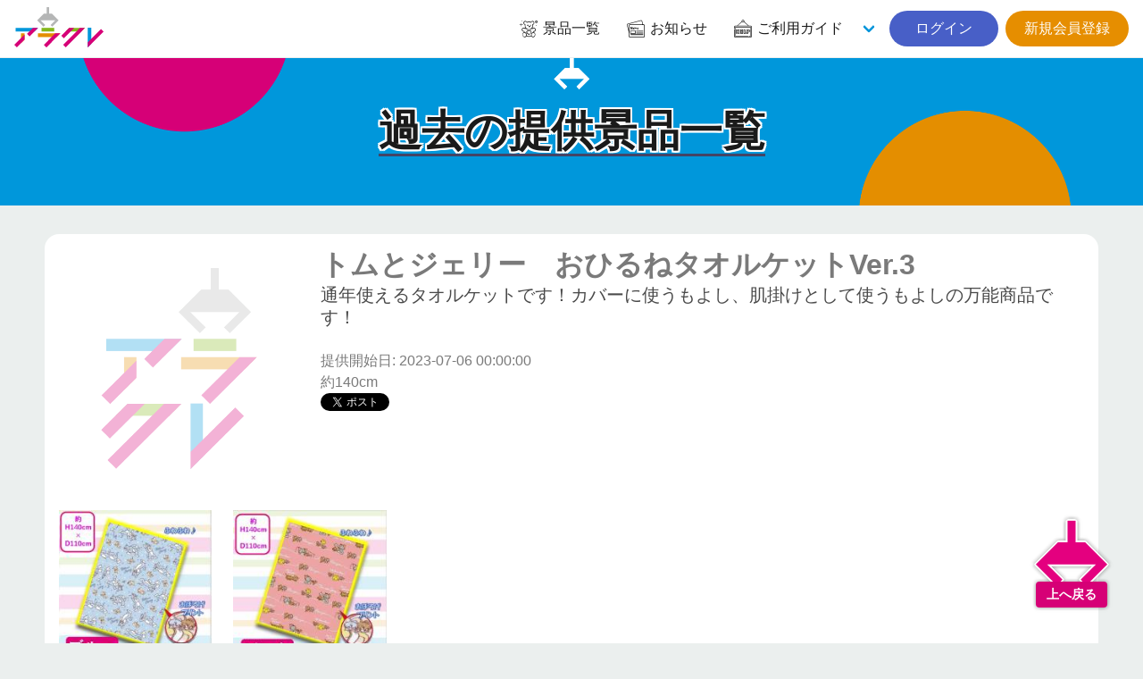

--- FILE ---
content_type: text/html; charset=UTF-8
request_url: https://aracre.net/prizes/backnumbers/4959
body_size: 5572
content:
<div id="reserve-waiting-group" class="play__waiting--button">
  <a id="reserve-waiting-button" class="btn__waiting" style="display: none;">
    <span class="btn__waiting--label">
      <span class="btn__waiting--status">プレイを予約中</span>
    </span>
    <span class="btn__waiting--block">
      <span class="boothno btn__waiting--boothno">-</span>
      <span class="btn__waiting--value"><em class="wait_people">-</em>番目に並んでいます</span>
    </span>
  </a>
  <a id="reserve-playavailable-button" class="btn__waiting--yourturn" style="display: none;">
    <span class="btn__waiting--label">
      <span class="btn__waiting--status">順番になりました</span>
    </span>
    <span class="btn__waiting--block">
      <span class="boothno btn__waiting--boothno">-</span>
      <span class="btn__waiting--value--turn">あなたの番です！</span>
    </span>
  </a>
</div>

<!DOCTYPE html>
<html lang="ja">
<head prefix="og: http://ogp.me/ns# fb: http://ogp.me/ns/fb#">
<meta charset="UTF-8">
<meta http-equiv="X-UA-Compatible" content="IE=edge">
<meta name="viewport" content="width=device-width, initial-scale=1, viewport-fit=cover">
<title>トムとジェリー　おひるねタオルケットVer.3 | オンラインクレーンゲーム「アラクレ」</title>
<meta name="csrf-token" content="jpK5lxacD0zx3NnTICZMDNEv4Q0Os1J7ZCJeFFyB">
<meta name="description" content="通年使えるタオルケットです！カバーに使うもよし、肌掛けとして使うもよしの万能商品です！" />
<link rel="alternate" hreflang="ja" href="https://aracre.net/prizes/backnumbers/4959" title="トムとジェリー　おひるねタオルケットVer.3 | オンラインクレーンゲーム「アラクレ」" />
<link rel="alternate" hreflang="zh-cmn-Hant" href="https://aracre.net/prizes/backnumbers/4959" title="トムとジェリー　おひるねタオルケットVer.3 | オンラインクレーンゲーム「アラクレ」" />
<link rel="canonical" href="https://aracre.net/prizes/backnumbers/4959">
<meta name="apple-itunes-app" content="app-id=6443951861">
<meta name="google-play-app" content="app-id=jp.co.wideleisure.aracre">
<meta property="og:url" content="https://aracre.net/prizes/backnumbers/4959">
<meta property="og:type" content="article">
<meta property="og:title" content="トムとジェリー　おひるねタオルケットVer.3 | オンラインクレーンゲーム「アラクレ」">
<meta property="og:site_name" content="オンラインクレーンゲーム「アラクレ」">
<meta property="og:image" content="https://ris.aracre.net/RIS.php?w=400&amp;h=400&amp;img=">
<meta property="og:image:type" content="image/png">
<meta property="og:image:width" content="1200">
<meta property="og:image:height" content="630">
<meta property="og:description" content="通年使えるタオルケットです！カバーに使うもよし、肌掛けとして使うもよしの万能商品です！">
<meta property="og:locale" content="ja_JP">
<meta property="fb:app_id" content="">
<meta name="twitter:card" content="summary_large_image">
<meta name="twitter:site" content="@aracre_online">
<meta name="twitter:title" content="トムとジェリー　おひるねタオルケットVer.3 | オンラインクレーンゲーム「アラクレ」">
<meta name="twitter:image" content="https://ris.aracre.net/RIS.php?w=400&amp;h=400&amp;img=">
<meta name="twitter:description" content="通年使えるタオルケットです！カバーに使うもよし、肌掛けとして使うもよしの万能商品です！">
<script type="application/ld+json">{"@context":"https://schema.org","@graph":[{"@type":"Organization","@id":"https://aracre.net/#organization","url":"https://aracre.net/","name":"オンラインクレーンゲーム「アラクレ」","sameAs":["https://twitter.com/aracre_online","https://play.google.com/store/apps/details?id=jp.co.wideleisure.aracre","https://apps.apple.com/jp/app/id6443951861","https://www.wideleisure.co.jp/","https://rakupa.jp/","https://www.adores.jp/","https://asoble.jp/"],"logo":{"@type":"ImageObject","@id":"https://aracre.net/#logo","url":"https://aracre.net/assets/img/logo/logo.svg","caption":"オンラインクレーンゲーム「アラクレ」"},"image":{"@id":"https://aracre.net/#logo"}},{"@type":"WebSite","@id":"https://aracre.net/#website","url":"https://aracre.net/","name":"オンラインクレーンゲーム「アラクレ」","publisher":{"@id":"https://aracre.net/#organization"}},{"@type":"WebPage","@id":"https://aracre.net/prizes/backnumbers/4959#webpage","url":"https://aracre.net/prizes/backnumbers/4959","inLanguage":"ja_JP","name":"トムとジェリー　おひるねタオルケットVer.3 | オンラインクレーンゲーム「アラクレ」","isPartOf":{"@id":"https://aracre.net/#website"},"image":{"@type":"ImageObject","@id":"https://aracre.net/prizes/backnumbers/4959#primaryimage","url":"https://ris.aracre.net/RIS.php?w=400&amp;h=400&amp;img=","caption":"通年使えるタオルケットです！カバーに使うもよし、肌掛けとして使うもよしの万能商品です！"},"primaryImageOfPage":{"@id":"https://aracre.net/prizes/backnumbers/4959#primaryimage"},"description":"通年使えるタオルケットです！カバーに使うもよし、肌掛けとして使うもよしの万能商品です！","breadcrumb":{"@id":"https://aracre.net/prizes/backnumbers/4959/#breadcrumblist"}},{"@type":"BreadcrumbList","@id":"https://aracre.net/prizes/backnumbers/4959/#breadcrumblist","itemListElement":[{"@type":"ListItem","position":1,"item":{"@type":"WebPage","@id":"https://aracre.net","url":"https://aracre.net","name":"オンラインクレーンゲーム「アラクレ」"}}
,{"@type":"ListItem","position":2,"item":{"@type":"WebPage","@id":"https://aracre.net/prizes","url":"https://aracre.net/prizes","name":"景品一覧 | オンラインクレーンゲーム「アラクレ」"}}
,{"@type":"ListItem","position":3,"item":{"@type":"WebPage","@id":"https://aracre.net/prizes/backnumbers","url":"https://aracre.net/prizes/backnumbers","name":"過去の提供景品一覧 | オンラインクレーンゲーム「アラクレ」"}}
,{"@type":"ListItem","position":4,"item":{"@type":"WebPage","@id":"https://aracre.net/prizes/backnumbers/4959","url":"https://aracre.net/prizes/backnumbers/4959","name":"トムとジェリー　おひるねタオルケットVer.3 | オンラインクレーンゲーム「アラクレ」"}}
]}]}</script>
<link rel="apple-touch-icon" sizes="180x180" href="/assets/img/favicons/apple-touch-icon.png">
<link rel="icon" type="image/png" sizes="32x32" href="/assets/img/favicons/favicon-32x32.png">
<link rel="icon" type="image/png" sizes="16x16" href="/assets/img/favicons/favicon-16x16.png">
<link rel="mask-icon" href="/assets/img/favicons/safari-pinned-tab.svg" color="#d60077">
<link rel="shortcut icon" href="/assets/img/favicons/favicon.ico?v=1">
<link rel="manifest" href="/assets/img/favicons/site.webmanifest">
<meta name="apple-mobile-web-app-title" content="オンラインクレーンゲーム「アラクレ」">
<meta name="application-name" content="オンラインクレーンゲーム「アラクレ」">
<meta name="msapplication-TileColor" content="#d60077">
<meta name="theme-color" content="#d60077">
<link href="//api.aracre.net" rel="dns-prefetch"><link href="//ris.aracre.net" rel="dns-prefetch"><link href="//rvs.aracre.net" rel="dns-prefetch"><link href="//www.googletagmanager.com" rel="dns-prefetch"><link href="//www.google-analytics.com" rel="dns-prefetch"><link href="//platform.twitter.com" rel="dns-prefetch"><link href="//syndication.twitter.com" rel="dns-prefetch"><link href="//cdn.syndication.twimg.com" rel="dns-prefetch"><link href="//ton.twimg.com" rel="dns-prefetch"><link href="//pbs.twimg.com" rel="dns-prefetch"><link href="//sdk.fra-02.braze.eu" rel="dns-prefetch"><link href="//js.appboycdn.com" rel="dns-prefetch">
<link rel="stylesheet" type="text/css" href="/assets/css/all.css?id=af390195115af6ad949f83ecd90f3d93">



<script>(function(w,d,s,l,i){w[l]=w[l]||[];w[l].push({'gtm.start':
new Date().getTime(),event:'gtm.js'});var f=d.getElementsByTagName(s)[0],
j=d.createElement(s),dl=l!='dataLayer'?'&l='+l:'';j.async=true;j.src=
'https://www.googletagmanager.com/gtm.js?id='+i+dl;f.parentNode.insertBefore(j,f);
})(window,document,'script','dataLayer','GTM-ML2N8MR');</script>
</head>
<body class="lang-ja page__common">
<noscript><iframe src="https://www.googletagmanager.com/ns.html?id=GTM-ML2N8MR" height="0" width="0" style="display:none;visibility:hidden"></iframe></noscript>
<div id="top"></div>

  <header class="cm__header">
  <nav class="cm__navbar">
    <div class="cm__navbar--start">
            <a class="cm__navbar--logo" href="https://aracre.net"><img src="/assets/img/logo/logo.svg" width="100" height="45" alt="アラクレ" loading="auto"></a>
    </div>
    <div class="cm__navbar--end">
      <a class="cm__navbar--item" href="https://aracre.net/prizes"><span class="icon is-medium"><i class="icon__ac--prizes fa-lg"></i></span><span class="">景品一覧</span></a>
      <a class="cm__navbar--item" href="https://aracre.net/news"><span class="icon is-medium"><i class="icon__ac--news fa-lg"></i></span><span class="">お知らせ</span></a>
      <div class="cm__navbar--itemgroup">
        <a class="cm__navbar--item" aria-haspopup="true" aria-controls="moreMenu" href="https://aracre.net/about"><span class="icon is-medium"><i class="icon__ac--help fa-lg"></i></span><span class="">ご利用ガイド</span></a>
        <div id="moreMenu" class="cm__navbar--item--list">
          <a class="cm__navbar--item" href="https://aracre.net/about/playing"><div class="level is-mobile"><div class="level-left"><div class="level-item"><p>ご利用ガイド</p></div></div></div></a>
          <a class="cm__navbar--item" href="https://aracre.net/about/delivery"><div class="level is-mobile"><div class="level-left"><div class="level-item"><p>配送について</p></div></div></div></a>
          <a class="cm__navbar--item" href="https://aracre.net/faq"><div class="level is-mobile"><div class="level-left"><div class="level-item"><p>よくあるご質問</p></div></div></div></a>
          <a class="cm__navbar--item" href="https://aracre.net/about/operation-guarantee-for-pc"><div class="level is-mobile"><div class="level-left"><div class="level-item"><p>動作対象端末</p></div></div></div></a>
        </div>
      </div>
            <div class="buttons">
        <a class="button is-rounded is-link" href="https://aracre.net/login">&nbsp;&nbsp;ログイン&nbsp;&nbsp;</a>
        <a class="button is-rounded is-warning" href="https://aracre.net/join">新規会員登録</a>
      </div>
          </div>
  </nav>
</header>

<div class="cm-tabbar">
<ul class="cm-tabbar__menu">
<li class="cm-tabbar__menu--item"><a class="cm-tabbar__menu--link " href="https://aracre.net/news"><i class="cm-tabbar__menu--icon icon__ac--news"></i><span class="cm-tabbar__menu--name">お知らせ</span></a></li>
<li class="cm-tabbar__menu--item"><a class="cm-tabbar__menu--link " href="https://aracre.net/support"><i class="cm-tabbar__menu--icon icon__ac--help"></i><span class="cm-tabbar__menu--name">サポート</span></a></li>
<li class="cm-tabbar__menu--item"><a class="cm-tabbar__menu--link " href="https://aracre.net/prizes"><i class="cm-tabbar__menu--icon icon__ac--prizes"></i><span class="cm-tabbar__menu--name">景品一覧</span></a></li>
<li class="cm-tabbar__menu--item"><a class="cm-tabbar__menu--link " href="https://aracre.net/login"><i class="cm-tabbar__menu--icon icon__ac--mypage"></i><span class="cm-tabbar__menu--name">ログイン</span></a></li>
<li class="cm-tabbar__menu--item"><a class="cm-tabbar__menu--link " href="https://aracre.net/join"><i class="cm-tabbar__menu--icon icon__ac--mypage"></i><span class="cm-tabbar__menu--name">新規会員登録</span></a></li>
</ul>
</div>

<section class="hero__header is__ctm--blue">
<div class="hero__body">
<div class="container">
<h2 class="hero__ttl"><span>過去の提供景品一覧</span></h2>
</div>
</div>
</section>

<div class="play__container">
<article class="player__prizeinfo">
  <div class="columns is-multiline is-mobile">
    <div class="column is-12-mobile is-3-tablet">
            <figure class="image is-square"><img src="/assets/img/prize/no-img.png" name=""></figure>
          </div>
    <div class="column is-12-mobile is-9-tablet">
      <h1 class="title">トムとジェリー　おひるねタオルケットVer.3</h1>
      <h2 class="subtitle has-text-grey-dark">通年使えるタオルケットです！カバーに使うもよし、肌掛けとして使うもよしの万能商品です！</h2>
      <p>提供開始日: 2023-07-06 00:00:00</p>
      <p>約140cm</p>
      <div class="">
        <a href="https://twitter.com/share?ref_src=twsrc%5Etfw" class="twitter-share-button" data-show-count="false">Tweet</a><script async src="https://platform.twitter.com/widgets.js" charset="utf-8"></script>
        <div class="fb-like" data-href="URL" data-layout="button_count" data-action="like" data-size="large" data-show-faces="true" data-share="true"></div>
      </div>
    </div>
  </div>
    <div class="columns is-multiline">
          <div class="column is-2">
                  <img src="https://ris.aracre.net/RIS.php?w=200&amp;h=200&amp;img=images/prizes/2023/1011/kJQaFY0zj0KtE3dJVN9d3KMWflzQqegwYJ1ROJ2T.jpg" alt="【ブルー】トムとジェリー　おひるねタオルケットVer.3" width="200" height="200">
                <h3>【ブルー】トムとジェリー　おひるねタオルケットVer.3</h3>
      </div>
          <div class="column is-2">
                  <img src="https://ris.aracre.net/RIS.php?w=200&amp;h=200&amp;img=images/prizes/2023/1011/bhUIiTOHCdyfbdeGgGHQf69g5edizSfYpYtlnmyc.jpg" alt="【ピンク】トムとジェリー　おひるねタオルケットVer.3" width="200" height="200">
                <h3>【ピンク】トムとジェリー　おひるねタオルケットVer.3</h3>
      </div>
      </div>
  </article>
</div>
<section class="prizes__section">
<div class="cm-container">
<h2 class="prize-lists-title title-color-info has-text-centered">現在提供している景品一覧</h2>
<ul class="prizes__list">
<li class="prizes__item" x-show="canShowPrize('AM4分の1斗缶Zアルフォート【賞味期限：2026/08/30】', 'tag-new playtype-5 playtype-9 playtype-1 genre-9 character-other maker-2', '', '')">
<a href="#" @click.prevent="setFilter('prize-48557')">
<div class="prizes__item--group">
<span class="prizes__item--group--box">
<div class="pitem__thumb">
<figure class="pitem__figure">
<picture class="pitem__img"><img class="lazy" loading="lazy" src="https://ris.aracre.net/RIS.php?w=250&amp;h=250&amp;img=images/prizes/2025/1016/7eubyOgQj05eNhDCjvxuAXKNssmguJYWl1CmhJVl.jpg" alt="AM4分の1斗缶Zアルフォート【賞味期限：2026/08/30】"></picture>
</figure>
</div>
<p class="pitem__title" id="js-filter-prize-48557">AM4分の1斗缶Zアルフォート【賞味期限：2026/08/30】</p>
<span href="#" @click.prevent="setFilter('prize-48557')" class="pitem__button--showmore">すべて見る</span>
</span>
</div>
</a>
</li>
<li class="prizes__item" x-show="canShowPrize('AM4分の1斗缶Zアルフォート【賞味期限：2026/08/30】', 'tag-new playtype-5 genre-9 character-other maker-2 dai_008', '8-A', 'prize-48557')">
<a href="https://aracre.net/play?sc=SVC_00010120251229080510&amp;pi=48557" class="js-play-link" data-service-product-id="570969">
<div class="prizes__item--single">
<span data-play-status="dai_008" :class="getPlayStatusClass('dai_008')"></span>
<div class="pitem__thumb">
<figure class="pitem__figure">
<picture class="pitem__img"><img class="lazy" loading="lazy" src="https://ris.aracre.net/RIS.php?w=250&amp;h=250&amp;img=images/prizes/2025/1016/7eubyOgQj05eNhDCjvxuAXKNssmguJYWl1CmhJVl.jpg" alt="AM4分の1斗缶Zアルフォート【賞味期限：2026/08/30】"></picture>
</figure>
</div>
<p class="pitem__title">AM4分の1斗缶Zアルフォート【賞味期限：2026/08/30】</p>
<div class="pitem__info">
  <span class="pitem__playtype">
    <img class="image" src="https://ris.aracre.net/RIS.php?w=40&amp;h=40&amp;img=images/playtypes/yuwEUs2SVw78rcs6ht2Oes0cJ7cr7V3dMT002OPg.png">
  </span>
    <span class="pitem__booth">8-A</span>
    <span class="pitem__credit">
    <i class="pitem__label-play">1PLAY</i>150
    <i class="pitem__label-point">AP</i>
  </span></div>
</div>
</a>
</li>
<li class="prizes__item" x-show="canShowPrize('AM4分の1斗缶Zアルフォート【賞味期限：2026/08/30】', 'tag-new playtype-5 genre-9 character-other maker-2 dai_036', '36-GM', 'prize-48557')">
<a href="https://aracre.net/play?sc=SVC_00010120251228153233&amp;pi=48557" class="js-play-link" data-service-product-id="570483">
<div class="prizes__item--single">
<span data-play-status="dai_036" :class="getPlayStatusClass('dai_036')"></span>
<div class="pitem__thumb">
<figure class="pitem__figure">
<picture class="pitem__img"><img class="lazy" loading="lazy" src="https://ris.aracre.net/RIS.php?w=250&amp;h=250&amp;img=images/prizes/2025/1016/7eubyOgQj05eNhDCjvxuAXKNssmguJYWl1CmhJVl.jpg" alt="AM4分の1斗缶Zアルフォート【賞味期限：2026/08/30】"></picture>
</figure>
</div>
<p class="pitem__title">AM4分の1斗缶Zアルフォート【賞味期限：2026/08/30】</p>
<div class="pitem__info">
  <span class="pitem__playtype">
    <img class="image" src="https://ris.aracre.net/RIS.php?w=40&amp;h=40&amp;img=images/playtypes/yuwEUs2SVw78rcs6ht2Oes0cJ7cr7V3dMT002OPg.png">
  </span>
    <span class="pitem__booth">36-GM</span>
    <span class="pitem__credit">
    <i class="pitem__label-play">1PLAY</i>150
    <i class="pitem__label-point">AP</i>
  </span></div>
</div>
</a>
</li>
<li class="prizes__item" x-show="canShowPrize('AM4分の1斗缶Zアルフォート【賞味期限：2026/08/30】', 'tag-new playtype-9 genre-9 character-other maker-2 dai_209', '209-GM', 'prize-48557')">
<a href="https://aracre.net/play?sc=SVC_00010120251228153302&amp;pi=48557" class="js-play-link" data-service-product-id="570509">
<div class="prizes__item--single">
<span data-play-status="dai_209" :class="getPlayStatusClass('dai_209')"></span>
<div class="pitem__thumb">
<figure class="pitem__figure">
<picture class="pitem__img"><img class="lazy" loading="lazy" src="https://ris.aracre.net/RIS.php?w=250&amp;h=250&amp;img=images/prizes/2025/1016/7eubyOgQj05eNhDCjvxuAXKNssmguJYWl1CmhJVl.jpg" alt="AM4分の1斗缶Zアルフォート【賞味期限：2026/08/30】"></picture>
</figure>
</div>
<p class="pitem__title">AM4分の1斗缶Zアルフォート【賞味期限：2026/08/30】</p>
<div class="pitem__info">
  <span class="pitem__playtype">
    <img class="image" src="https://ris.aracre.net/RIS.php?w=40&amp;h=40&amp;img=images/playtypes/ImllmCJtH1RDBmCNDMYyHyyjXnT5sT0XiJDwqZTw.png">
  </span>
    <span class="pitem__booth">209-GM</span>
    <span class="pitem__credit">
    <i class="pitem__label-play">1PLAY</i>150
    <i class="pitem__label-point">AP</i>
  </span></div>
</div>
</a>
</li>
<li class="prizes__item" x-show="canShowPrize('AM4分の1斗缶Zアルフォート【賞味期限：2026/08/30】', 'tag-new playtype-1 genre-9 character-other maker-2 dai_503', '503-GN', 'prize-48557')">
<a href="https://aracre.net/play?sc=SVC_00010120251228152954&amp;pi=48557" class="js-play-link" data-service-product-id="570457">
<div class="prizes__item--single">
<span data-play-status="dai_503" :class="getPlayStatusClass('dai_503')"></span>
<div class="pitem__thumb">
<figure class="pitem__figure">
<picture class="pitem__img"><img class="lazy" loading="lazy" src="https://ris.aracre.net/RIS.php?w=250&amp;h=250&amp;img=images/prizes/2025/1016/7eubyOgQj05eNhDCjvxuAXKNssmguJYWl1CmhJVl.jpg" alt="AM4分の1斗缶Zアルフォート【賞味期限：2026/08/30】"></picture>
</figure>
</div>
<p class="pitem__title">AM4分の1斗缶Zアルフォート【賞味期限：2026/08/30】</p>
<div class="pitem__info">
  <span class="pitem__playtype">
    <img class="image" src="https://ris.aracre.net/RIS.php?w=40&amp;h=40&amp;img=images/playtypes/cCa98mulw0cv1ymk1UxDOWObomgy7D76qisHksq9.png">
  </span>
    <span class="pitem__booth">503-GN</span>
    <span class="pitem__credit">
    <i class="pitem__label-play">1PLAY</i>150
    <i class="pitem__label-point">AP</i>
  </span></div>
</div>
</a>
</li>
</ul>
</div>
</section>

  <div class="cm-breadcrumb">
<div class="container">
<nav id="breadcrumbs" class="breadcrumb has-succeeds-separator" aria-label="breadcrumbs">
<ol itemprop="breadcrumb" itemscope itemtype="http://schema.org/BreadcrumbList">
<li itemprop="itemListElement" itemscope itemtype="http://schema.org/ListItem"><a href="https://aracre.net" itemprop="item"><span itemprop="name">アラクレ</span></a><meta itemprop="position" content="1" /></li>
<li itemprop="itemListElement" itemscope itemtype="http://schema.org/ListItem" class=""><a href="https://aracre.net/prizes" aria-current="page" itemprop="item"><span itemprop="name">景品一覧</span></a><meta itemprop="position" content="2" /></li>
<li itemprop="itemListElement" itemscope itemtype="http://schema.org/ListItem" class=""><a href="https://aracre.net/prizes/backnumbers" aria-current="page" itemprop="item"><span itemprop="name">過去の提供景品一覧</span></a><meta itemprop="position" content="3" /></li>
<li itemprop="itemListElement" itemscope itemtype="http://schema.org/ListItem" class="is-active"><a href="#" aria-current="page" itemprop="item"><span itemprop="name">トムとジェリー　おひるねタオルケットVer.3</span></a><meta itemprop="position" content="4" /></li>
</ol>
</nav>
</div></div>
<section class="cm__footernav">
  <div class="container">
    <div class="columns is-mobile is-1 is-multiline">
      <div class="column is-3">
        <p class="cm-footer-sitemap-cate ff-cc is-uppercase">景品一覧</p>
        <ul class="cm-footer-sitemap-lists">
          <li><a href="https://aracre.net/prizes">提供中景品一覧</a></li>
          <li><a href="https://aracre.net/prizes/arrivalschedule">入荷予定表</a></li>
          <li><a href="https://aracre.net/prizes/backnumbers">提供済み景品一覧</a></li>
        </ul>
      </div>
      <div class="column is-3">
        <p class="cm-footer-sitemap-cate ff-cc is-uppercase">お知らせ</p>
        <ul class="cm-footer-sitemap-lists">
          <li><a href="https://aracre.net/news/notice">告知</a></li>
          <li><a href="https://aracre.net/news/prize-info">景品情報</a></li>
          <li><a href="https://aracre.net/news/event">イベント</a></li>
          <li><a href="https://aracre.net/news/update">アップデート</a></li>
          <li><a href="https://aracre.net/news/mente">メンテナンス</a></li>
        </ul>
      </div>
      <div class="column is-3">
        <p class="cm-footer-sitemap-cate ff-cc is-uppercase">ご利用ガイド</p>
        <ul class="cm-footer-sitemap-lists">
          <li><a href="https://aracre.net/about">アラクレとは</a></li>
          <li><a href="https://aracre.net/about/playing">プレイ方法</a></li>
          <li><a href="https://aracre.net/faq">よくあるご質問</a></li>
          <li><a href="https://aracre.net/about/operation-guarantee-for-pc">動作対象端末</a></li>
        </ul>
      </div>
      <div class="column is-3">
        <p class="cm-footer-sitemap-cate ff-cc is-uppercase">基本情報</p>
        <ul class="cm-footer-sitemap-lists">
          <li><a href="https://aracre.net/support/privacy-policy">プライバシーポリシー</a></li>
          <li><a href="https://aracre.net/support/terms">利用規約</a></li>
          <li><a href="https://aracre.net/support/trade-law">特定商取引法に基づく表記</a></li>
          <li><a href="https://aracre.net/inquiry">お問合せ</a></li>
          <li><a href="https://www.wideleisure.co.jp/" target="_blank" rel="noopener noreferrer">運営会社&nbsp;<span class="icon is-small"><i class="fas fa-external-link"></i></span></a></li>
        </ul>
      </div>
    </div>
  </div>
</section>
<footer class="cm__footer">
<address class="cm__copyright">&copy; 2023 WIDE LEISURE INC.</address>
</footer>
<div id="pagetop" class="pagetop scroll-fade"><a href="#top" class="pagetop-button"><img class="lazy pagetop__img" loading="lazy" src="/assets/img/cm/to-pagetop.svg" alt=""><span class="pagetop__text">上へ戻る</span></a></div>

<script type="text/javascript" src="/assets/js/common.js?id=41710175d5c1d7718b763b2a0f93cf96"></script>
<script>
(function($) {
  $('img.lazy').lazyload({
    event: 'scroll mixEnd',
    placeholder: '/assets/img/cm/loading.gif',
    skip_invisible: true,
    threshold: 300,
    effect: 'fadeIn'
  });

  $(function () {
    var reloadPlayStatus = function() { $.ajax({
      url: "/api/comm/dai_play_status",
      type: "GET",
      data: { origin: 3},
      success: function(data) {
        $.each(data, function(daiNo, className) {
          var prize = $('[data-play-status="'+daiNo+'"]');
          prize.removeClass();
          prize.addClass('pitem__credit');
          prize.children('span').removeClass();
          prize.children('span').addClass('mask-' + className);
          if (className === 'maintenance') {
            prize.addClass('mask-black');
          }
        });
      }
    })};
    setInterval(reloadPlayStatus, 10000);
  });
})(jQuery);
</script>

</body>
</html>


--- FILE ---
content_type: image/svg+xml
request_url: https://aracre.net/assets/img/cm/to-pagetop.svg
body_size: 468
content:
<?xml version="1.0" encoding="UTF-8"?>
<svg id="_レイヤー_2" data-name="レイヤー 2" xmlns="http://www.w3.org/2000/svg" viewBox="0 0 50.37 45.53">
  <defs>
    <style>
      .cls-1 {
        fill: #e4007f;
      }
    </style>
  </defs>
  <g id="_レイヤー_1-2" data-name="レイヤー 1">
    <polygon class="cls-1" points="8.02 30.77 18.77 41.52 14.76 45.53 0 30.77 15.59 15.18 34.78 15.18 50.37 30.77 35.61 45.53 31.6 41.52 42.35 30.77 8.02 30.77"/>
    <rect class="cls-1" x="22.35" width="5.67" height="18.01"/>
  </g>
</svg>

--- FILE ---
content_type: image/svg+xml
request_url: https://aracre.net/assets/img/logo/logo.svg
body_size: 2245
content:
<?xml version="1.0" encoding="UTF-8"?>
<svg id="_レイヤー_2" data-name="レイヤー 2" xmlns="http://www.w3.org/2000/svg" viewBox="0 0 209.62 93.94">
  <defs>
    <style>
      .cls-1 {
        fill: #0097db;
      }

      .cls-2 {
        fill: #e48e00;
      }

      .cls-3 {
        fill: #b5b6b6;
      }

      .cls-4 {
        fill: #d60077;
      }

      .cls-5 {
        fill: #86b81c;
      }
    </style>
  </defs>
  <g id="_レイヤー_1-2" data-name="レイヤー 1">
    <polygon class="cls-1" points="43.76 48.19 3.17 48.19 3.17 56.7 35.26 56.7 47.28 56.7 55.79 48.19 43.76 48.19"/>
    <polygon class="cls-4" points="43.76 48.19 35.26 56.7 29.76 62.19 32.77 65.2 35.77 68.21 45.78 58.2 55.79 48.19 43.76 48.19"/>
    <polygon class="cls-2" points="15.79 60.94 15.78 71.92 15.77 83.96 24.26 75.47 24.29 63.42 24.29 60.96 15.79 60.94"/>
    <polygon class="cls-4" points="15.76 71.94 0 87.7 6.01 93.72 14.24 85.49 24.26 75.47 24.29 63.42 15.76 71.94"/>
    <rect class="cls-5" x="63.98" y="48.18" width="29.76" height="8.5"/>
    <polygon class="cls-2" points="96.16 60.95 55.33 60.95 55.33 69.45 87.65 69.45 99.68 69.45 100.93 68.21 108.12 60.95 96.16 60.95"/>
    <polygon class="cls-4" points="96.16 60.95 87.65 69.45 82.24 74.86 69.48 87.63 75.49 93.64 88.25 80.88 100.93 68.21 108.12 60.95 96.16 60.95"/>
    <polygon class="cls-5" points="154.2 48.18 140.72 48.18 128.69 48.18 120.19 56.68 132.21 56.68 145.7 56.68 145.7 56.68 157.72 56.68 166.23 48.18 154.2 48.18"/>
    <polygon class="cls-4" points="128.69 48.18 116.96 59.91 110.32 66.54 116.34 72.56 122.97 65.92 140.72 48.18 128.69 48.18"/>
    <polygon class="cls-4" points="154.2 48.18 145.7 56.68 145.7 56.68 133.2 69.18 114.7 87.68 120.71 93.69 139.21 75.19 156.15 58.25 166.23 48.18 154.2 48.18"/>
    <polygon class="cls-1" points="172.55 48.05 172.55 81.91 172.55 93.94 181.05 85.43 181.05 73.41 181.05 48.05 172.55 48.05"/>
    <polygon class="cls-4" points="203.61 50.85 181.05 73.41 181.05 73.41 172.55 81.91 172.55 93.94 181.05 85.43 193 73.48 209.62 56.87 203.61 50.85"/>
    <polygon class="cls-3" points="61.69 30.77 72.44 41.52 68.44 45.53 53.67 30.77 69.27 15.18 88.45 15.18 104.04 30.77 89.28 45.53 85.27 41.52 96.02 30.77 61.69 30.77"/>
    <rect class="cls-3" x="76.02" width="5.67" height="18.01"/>
  </g>
</svg>